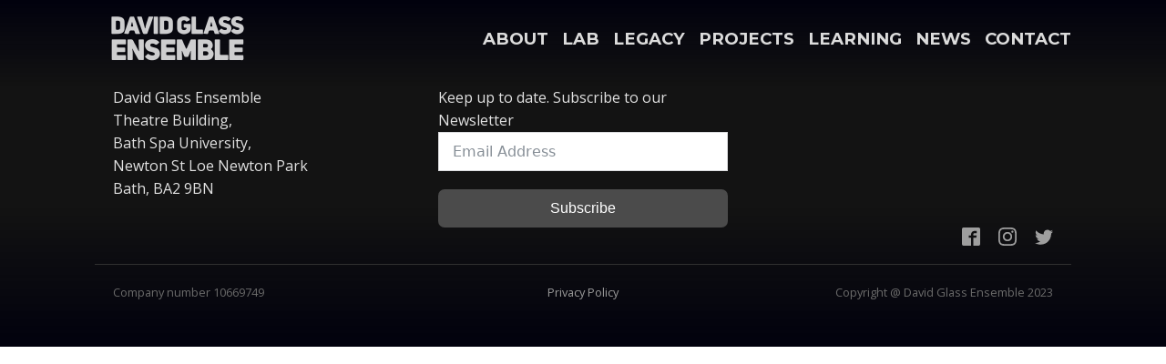

--- FILE ---
content_type: text/css
request_url: https://davidglassensemble.co.uk/wp-content/uploads/oxygen/css/9.css?cache=1724417842&ver=6.6.1
body_size: 842
content:
#section-11-9 > .ct-section-inner-wrap{padding-bottom:30px;display:flex;flex-direction:row;align-items:flex-end;align-content:flex-start}#section-11-9{background-repeat:no-repeat;bottom:0px;text-align:left;background-color:#202020;color:#e2e2e2;background-position:50% 50%}#div_block-46-9{flex-direction:column;display:flex;width:100%;padding-left:0px;padding-top:0px;padding-right:0px;padding-bottom:0px;margin-left:0px;margin-top:0px;margin-right:0px;margin-bottom:0px}#div_block-34-9{width:33.33%}#div_block-36-9{width:33.33%}#div_block-35-9{width:33.34%;text-align:left;align-items:flex-end;justify-content:flex-end}#div_block-41-9{width:33.33%;align-items:flex-start;text-align:left}#div_block-43-9{width:33.33%;text-align:left;align-items:center}#div_block-44-9{width:33.34%;text-align:left;align-items:flex-end}@media (max-width:991px){#new_columns-33-9> .ct-div-block{width:100% !important}}@media (max-width:991px){#new_columns-40-9> .ct-div-block{width:100% !important}}#new_columns-40-9{border-top-color:#303030;border-top-width:1px;border-top-style:solid;color:#6b6b6b;font-size:0.8rem}#link_text-29-9{color:#9b9b9b}#link_text-29-9:hover{color:#ff0000}#inner_content-10-9{background-color:#02020e;color:#e2e2e2}#_nav_menu-7-9 .oxy-nav-menu-hamburger-line{background-color:#dbdbdb}@media (max-width:767px){#_nav_menu-7-9 .oxy-nav-menu-list{display:none}#_nav_menu-7-9 .oxy-menu-toggle{display:initial}#_nav_menu-7-9.oxy-nav-menu.oxy-nav-menu-open .oxy-nav-menu-list{display:initial}}#_nav_menu-7-9.oxy-nav-menu.oxy-nav-menu-open{margin-top:0 !important;margin-right:0 !important;margin-left:0 !important;margin-bottom:0 !important}#_nav_menu-7-9.oxy-nav-menu.oxy-nav-menu-open .menu-item a{padding-top:20px;padding-bottom:20px;padding-left:15px}#_nav_menu-7-9 .oxy-nav-menu-hamburger-wrap{width:30px;height:30px;margin-top:10px;margin-bottom:10px}#_nav_menu-7-9 .oxy-nav-menu-hamburger{width:30px;height:24px}#_nav_menu-7-9 .oxy-nav-menu-hamburger-line{height:4px}#_nav_menu-7-9.oxy-nav-menu-open .oxy-nav-menu-hamburger .oxy-nav-menu-hamburger-line:first-child{top:10px}#_nav_menu-7-9.oxy-nav-menu-open .oxy-nav-menu-hamburger .oxy-nav-menu-hamburger-line:last-child{top:-10px}#_nav_menu-7-9 .menu-item > .sub-menu{transition-duration:.3s}#_nav_menu-7-9{font-family:'Montserrat'}#_nav_menu-7-9 .oxy-nav-menu-list{flex-direction:row}#_nav_menu-7-9 .menu-item a{padding-top:20px;padding-bottom:20px;color:#dbdbdb;font-weight:600;text-transform:uppercase;font-size:1.15rem;padding-left:15px;transition-duration:.3s}#_nav_menu-7-9.oxy-nav-menu:not(.oxy-nav-menu-open) .sub-menu .menu-item a{border:0;padding-top:20px;padding-bottom:20px}#_nav_menu-7-9 .menu-item:focus-within a,#_nav_menu-7-9 .menu-item:hover a{color:#ff0000}#_nav_menu-7-9.oxy-nav-menu:not(.oxy-nav-menu-open) .sub-menu .menu-item a:hover{border:0;padding-top:20px;padding-bottom:20px}#shortcode-47-9{width:100%}#_header-2-9.oxy-header.oxy-overlay-header{position:absolute;left:0;right:0;z-index:20}#_header-2-9.oxy-header.oxy-overlay-header:not(.oxy-sticky-header-active) .oxy-header-row,#_header-2-9.oxy-header.oxy-overlay-header:not(.oxy-sticky-header-active){background-color:initial !important}#_header-2-9.oxy-header.oxy-overlay-header .oxygen-hide-in-overlay{display:none}#_header-2-9.oxy-header.oxy-overlay-header .oxygen-only-show-in-overlay{display:block}#_header-2-9 .oxy-nav-menu-open,#_header-2-9 .oxy-nav-menu:not(.oxy-nav-menu-open) .sub-menu{background-color:#212121}#_header-2-9{background-color:#212121}.oxy-header.oxy-sticky-header-active > #_header_row-3-9.oxygen-show-in-sticky-only{display:block}#_social_icons-31-9.oxy-social-icons{flex-direction:row;margin-right:-20px;margin-bottom:-20px}#_social_icons-31-9.oxy-social-icons a{font-size:20px;margin-right:20px;margin-bottom:20px;blank}#_social_icons-31-9.oxy-social-icons a svg{width:1em;height:1em;color:#9e9e9e}#_social_icons-31-9.oxy-social-icons a:hover svg{color:#ff0000}